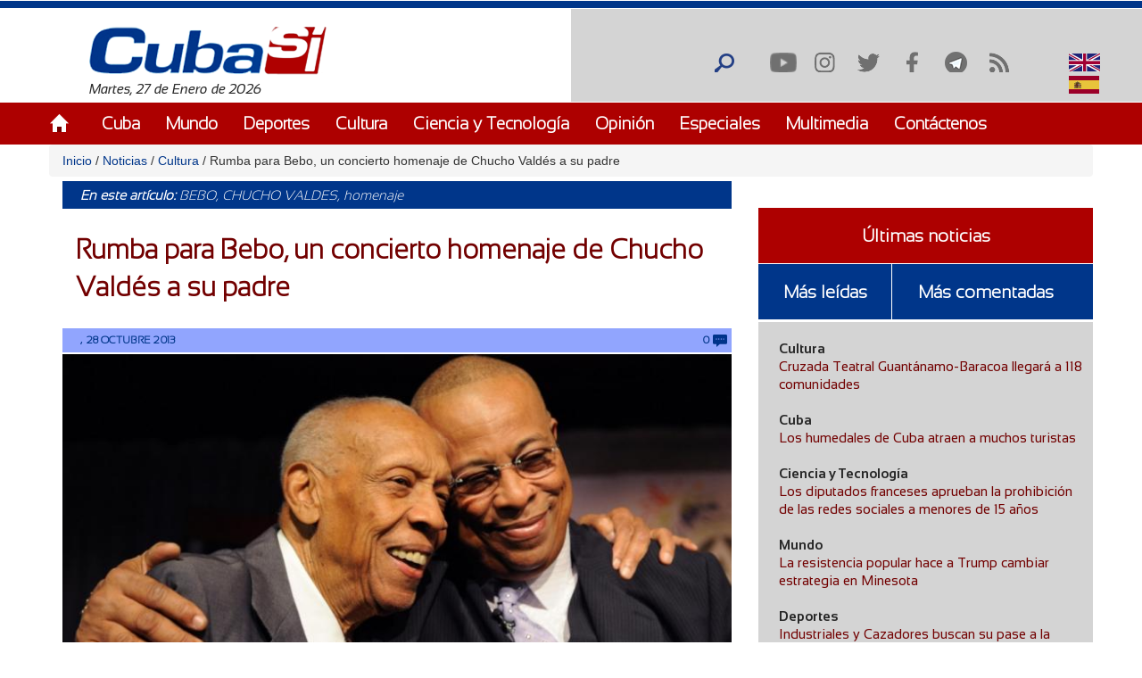

--- FILE ---
content_type: text/html; charset=utf-8
request_url: https://cubasi.cu/es/cubasi-noticias-cuba-mundo-ultima-hora/item/22484-rumba-para-bebo-un-concierto-homenaje-de-chucho-valdes-a-su-padre
body_size: 25952
content:
<!DOCTYPE html PUBLIC "-//W3C//DTD XHTML+RDFa 1.0//EN"
  "http://www.w3.org/MarkUp/DTD/xhtml-rdfa-1.dtd">
<html xmlns="http://www.w3.org/1999/xhtml" xml:lang="es" version="XHTML+RDFa 1.0" dir="ltr"
  xmlns:content="http://purl.org/rss/1.0/modules/content/"
  xmlns:dc="http://purl.org/dc/terms/"
  xmlns:foaf="http://xmlns.com/foaf/0.1/"
  xmlns:rdfs="http://www.w3.org/2000/01/rdf-schema#"
  xmlns:sioc="http://rdfs.org/sioc/ns#"
  xmlns:sioct="http://rdfs.org/sioc/types#"
  xmlns:skos="http://www.w3.org/2004/02/skos/core#"
  xmlns:xsd="http://www.w3.org/2001/XMLSchema#">

<head profile="http://www.w3.org/1999/xhtml/vocab">
  <meta http-equiv="Content-Type" content="text/html; charset=utf-8" />
<meta name="description" content="«Desde que yo era niño, mi padre me decía: el día que yo me muera, no quiero lloradera. Con esa idea hemos hecho el concierto», bautizado «Rumba para Bebo», dijo hoy Chucho Valdés en rueda de prensa." />
<meta name="generator" content="Drupal 7 (https://www.drupal.org)" />
<link rel="canonical" href="http://cubasi.cu/es/cubasi-noticias-cuba-mundo-ultima-hora/item/22484-rumba-para-bebo-un-concierto-homenaje-de-chucho-valdes-a-su-padre" />
<link rel="shortlink" href="http://cubasi.cu/es/node/42652" />
<meta property="og:site_name" content="Cuba Si" />
<meta property="og:type" content="non_profit" />
<meta property="og:title" content="Rumba para Bebo, un concierto homenaje de Chucho Valdés a su padre" />
<meta property="og:url" content="http://cubasi.cu/es/cubasi-noticias-cuba-mundo-ultima-hora/item/22484-rumba-para-bebo-un-concierto-homenaje-de-chucho-valdes-a-su-padre" />
<meta property="og:description" content="«Desde que yo era niño, mi padre me decía: el día que yo me muera, no quiero lloradera. Con esa idea hemos hecho el concierto», bautizado «Rumba para Bebo», dijo hoy Chucho Valdés en rueda de prensa." />
<meta property="og:updated_time" content="2013-10-28T19:02:13-04:00" />
<meta property="og:image" content="http://cubasi.cu/sites/default/files/imagenes/legado/es/G1/a75e2f5a944bb16803b7e25fc854a934_XL.jpg" />
<meta name="twitter:card" content="summary" />
<meta name="twitter:url" content="http://cubasi.cu/es/cubasi-noticias-cuba-mundo-ultima-hora/item/22484-rumba-para-bebo-un-concierto-homenaje-de-chucho-valdes-a-su-padre" />
<meta name="twitter:title" content="Rumba para Bebo, un concierto homenaje de Chucho Valdés a su padre" />
<meta name="twitter:description" content="«Desde que yo era niño, mi padre me decía: el día que yo me muera, no quiero lloradera. Con esa idea hemos hecho el concierto», bautizado «Rumba para Bebo», dijo hoy Chucho Valdés en rueda de prensa." />
<meta name="twitter:image" content="http://cubasi.cu/sites/default/files/imagenes/legado/es/G1/a75e2f5a944bb16803b7e25fc854a934_XL.jpg" />
<meta property="article:published_time" content="2013-10-28T19:02:13-04:00" />
<meta property="article:modified_time" content="2013-10-28T19:02:13-04:00" />
<meta itemprop="name" content="Rumba para Bebo, un concierto homenaje de Chucho Valdés a su padre" />
<meta itemprop="description" content="«Desde que yo era niño, mi padre me decía: el día que yo me muera, no quiero lloradera. Con esa idea hemos hecho el concierto», bautizado «Rumba para Bebo», dijo hoy Chucho Valdés en rueda de prensa." />
<link rel="shortcut icon" href="https://cubasi.cu/sites/default/files/faviconn_1.ico" type="image/vnd.microsoft.icon" />
<link rel="icon" href="https://cubasi.cu/sites/default/files/favicon.png" sizes="32x32" />
  <title>Rumba para Bebo, un concierto homenaje de Chucho Valdés a su padre | Cuba Si</title>
  <link type="text/css" rel="stylesheet" href="http://cubasi.cu/sites/default/files/css/css_xE-rWrJf-fncB6ztZfd2huxqgxu4WO-qwma6Xer30m4.css" media="all" />
<link type="text/css" rel="stylesheet" href="http://cubasi.cu/sites/default/files/css/css_rTpYJMpBYAp3ieVn553J-62sNLY-Xa4vZQuNaoPF-z4.css" media="all" />
<link type="text/css" rel="stylesheet" href="http://cubasi.cu/sites/default/files/css/css_cj_6xsbbxqcdrFEYT2ULG8wW54OJHhTmjc862jqcA8s.css" media="all" />
<link type="text/css" rel="stylesheet" href="http://cubasi.cu/sites/default/files/css/css_cmdajekHTjyavdcOAvFHf4FBNDNetjzLla73diGEzFs.css" media="screen" />
  <script type="text/javascript" src="http://cubasi.cu/sites/all/modules/jquery_update/replace/jquery/2.2/jquery.min.js?v=2.2.4"></script>
<script type="text/javascript" src="http://cubasi.cu/misc/jquery-extend-3.4.0.js?v=2.2.4"></script>
<script type="text/javascript" src="http://cubasi.cu/misc/jquery-html-prefilter-3.5.0-backport.js?v=2.2.4"></script>
<script type="text/javascript" src="http://cubasi.cu/misc/jquery.once.js?v=1.2"></script>
<script type="text/javascript" src="http://cubasi.cu/misc/drupal.js?t92ka7"></script>
<script type="text/javascript" src="http://cubasi.cu/sites/all/modules/jquery_update/js/jquery_browser.js?v=0.0.1"></script>
<script type="text/javascript" src="http://cubasi.cu/sites/all/modules/jquery_update/replace/ui/external/jquery.cookie.js?v=67fb34f6a866c40d0570"></script>
<script type="text/javascript" src="http://cubasi.cu/sites/all/modules/jquery_update/replace/jquery.form/4/jquery.form.min.js?v=4.2.1"></script>
<script type="text/javascript" src="http://cubasi.cu/misc/ajax.js?v=7.97"></script>
<script type="text/javascript" src="http://cubasi.cu/sites/all/modules/jquery_update/js/jquery_update.js?v=0.0.1"></script>
<script type="text/javascript" src="http://cubasi.cu/sites/all/modules/entityreference/js/entityreference.js?t92ka7"></script>
<script type="text/javascript" src="http://cubasi.cu/sites/all/modules/caption_filter/js/caption-filter.js?t92ka7"></script>
<script type="text/javascript" src="http://cubasi.cu/misc/progress.js?t92ka7"></script>
<script type="text/javascript" src="http://cubasi.cu/sites/default/files/languages/es_ZFcHoOsdbZVn8azpitTK2QHuUSQdC6Aal6pro5j1EOY.js?t92ka7"></script>
<script type="text/javascript" src="http://cubasi.cu/sites/all/modules/colorbox/js/colorbox.js?t92ka7"></script>
<script type="text/javascript" src="http://cubasi.cu/sites/all/modules/colorbox/styles/default/colorbox_style.js?t92ka7"></script>
<script type="text/javascript" src="http://cubasi.cu/sites/all/modules/colorbox/js/colorbox_load.js?t92ka7"></script>
<script type="text/javascript" src="http://cubasi.cu/sites/all/modules/colorbox/js/colorbox_inline.js?t92ka7"></script>
<script type="text/javascript" src="http://cubasi.cu/sites/all/modules/lightbox2/js/lightbox.js?t92ka7"></script>
<script type="text/javascript" src="http://cubasi.cu/sites/all/modules/custom_search/js/custom_search.js?t92ka7"></script>
<script type="text/javascript" src="http://cubasi.cu/sites/all/modules/captcha/captcha.js?t92ka7"></script>
<script type="text/javascript" src="http://cubasi.cu/sites/all/modules/morecomments/morecomments.js?t92ka7"></script>
<script type="text/javascript" src="http://cubasi.cu/sites/all/modules/views/js/base.js?t92ka7"></script>
<script type="text/javascript" src="http://cubasi.cu/sites/all/modules/views/js/ajax_view.js?t92ka7"></script>
<script type="text/javascript" src="http://cubasi.cu/sites/all/modules/matomo/matomo.js?t92ka7"></script>
<script type="text/javascript">
<!--//--><![CDATA[//><!--
var _paq = _paq || [];(function(){var u=(("https:" == document.location.protocol) ? "https://estadisticas.cubasi.cu/" : "http://estadisticas.cubasi.cu/");_paq.push(["setSiteId", "1"]);_paq.push(["setTrackerUrl", u+"matomo.php"]);_paq.push(["setDoNotTrack", 1]);_paq.push(["trackPageView"]);_paq.push(["setIgnoreClasses", ["no-tracking","colorbox"]]);_paq.push(["enableLinkTracking"]);var d=document,g=d.createElement("script"),s=d.getElementsByTagName("script")[0];g.type="text/javascript";g.defer=true;g.async=true;g.src=u+"matomo.js";s.parentNode.insertBefore(g,s);})();
//--><!]]>
</script>
<script type="text/javascript" src="http://cubasi.cu/misc/textarea.js?v=7.97"></script>
<script type="text/javascript" src="http://cubasi.cu/sites/all/modules/image_captcha_refresh/image_captcha_refresh.js?t92ka7"></script>
<script type="text/javascript" src="http://cubasi.cu/sites/all/modules/quicktabs/js/quicktabs.js?t92ka7"></script>
<script type="text/javascript" src="http://cubasi.cu/sites/all/themes/csi/js/bootstrap.min.js?t92ka7"></script>
<script type="text/javascript" src="http://cubasi.cu/sites/all/themes/csi/js/bootstrap.js?t92ka7"></script>
<script type="text/javascript" src="http://cubasi.cu/sites/all/themes/csi/js/cubasi.js?t92ka7"></script>
<script type="text/javascript" src="http://cubasi.cu/sites/all/themes/csi/js/jquery.nicescroll.min.js?t92ka7"></script>
<script type="text/javascript">
<!--//--><![CDATA[//><!--
jQuery.extend(Drupal.settings, {"basePath":"\/","pathPrefix":"es\/","setHasJsCookie":0,"ajaxPageState":{"theme":"csi","theme_token":"2qcgPWUPYcGk7nRXjyI7Nlbg55Tq23eTd4--e1oa__M","jquery_version":"2.2","jquery_version_token":"Pg-BYn7LE4OpcDvrRvtaTNPct1FmWTw1BMegRJpeDWA","js":{"sites\/all\/modules\/jquery_update\/replace\/jquery\/2.2\/jquery.min.js":1,"misc\/jquery-extend-3.4.0.js":1,"misc\/jquery-html-prefilter-3.5.0-backport.js":1,"misc\/jquery.once.js":1,"misc\/drupal.js":1,"sites\/all\/modules\/jquery_update\/js\/jquery_browser.js":1,"sites\/all\/modules\/jquery_update\/replace\/ui\/external\/jquery.cookie.js":1,"sites\/all\/modules\/jquery_update\/replace\/jquery.form\/4\/jquery.form.min.js":1,"misc\/ajax.js":1,"sites\/all\/modules\/jquery_update\/js\/jquery_update.js":1,"sites\/all\/modules\/entityreference\/js\/entityreference.js":1,"sites\/all\/modules\/caption_filter\/js\/caption-filter.js":1,"misc\/progress.js":1,"public:\/\/languages\/es_ZFcHoOsdbZVn8azpitTK2QHuUSQdC6Aal6pro5j1EOY.js":1,"sites\/all\/modules\/colorbox\/js\/colorbox.js":1,"sites\/all\/modules\/colorbox\/styles\/default\/colorbox_style.js":1,"sites\/all\/modules\/colorbox\/js\/colorbox_load.js":1,"sites\/all\/modules\/colorbox\/js\/colorbox_inline.js":1,"sites\/all\/modules\/lightbox2\/js\/lightbox.js":1,"sites\/all\/modules\/custom_search\/js\/custom_search.js":1,"sites\/all\/modules\/captcha\/captcha.js":1,"sites\/all\/modules\/morecomments\/morecomments.js":1,"sites\/all\/modules\/views\/js\/base.js":1,"sites\/all\/modules\/views\/js\/ajax_view.js":1,"sites\/all\/modules\/matomo\/matomo.js":1,"0":1,"misc\/textarea.js":1,"sites\/all\/modules\/image_captcha_refresh\/image_captcha_refresh.js":1,"sites\/all\/modules\/quicktabs\/js\/quicktabs.js":1,"sites\/all\/themes\/csi\/js\/bootstrap.min.js":1,"sites\/all\/themes\/csi\/js\/bootstrap.js":1,"sites\/all\/themes\/csi\/js\/cubasi.js":1,"sites\/all\/themes\/csi\/js\/jquery.nicescroll.min.js":1},"css":{"modules\/system\/system.base.css":1,"modules\/system\/system.menus.css":1,"modules\/system\/system.messages.css":1,"modules\/system\/system.theme.css":1,"sites\/all\/modules\/simplenews\/simplenews.css":1,"modules\/aggregator\/aggregator.css":1,"modules\/comment\/comment.css":1,"modules\/field\/theme\/field.css":1,"modules\/node\/node.css":1,"modules\/poll\/poll.css":1,"modules\/search\/search.css":1,"modules\/user\/user.css":1,"sites\/all\/modules\/youtube\/css\/youtube.css":1,"sites\/all\/modules\/views\/css\/views.css":1,"sites\/all\/modules\/caption_filter\/caption-filter.css":1,"sites\/all\/modules\/ckeditor\/css\/ckeditor.css":1,"sites\/all\/modules\/colorbox\/styles\/default\/colorbox_style.css":1,"sites\/all\/modules\/ctools\/css\/ctools.css":1,"sites\/all\/modules\/lightbox2\/css\/lightbox.css":1,"sites\/all\/modules\/panels\/css\/panels.css":1,"sites\/all\/modules\/validaciones_contenidos\/configuraciones_admin.css":1,"sites\/all\/modules\/morecomments\/morecomments.css":1,"sites\/all\/modules\/print\/print_ui\/css\/print_ui.theme.css":1,"sites\/all\/modules\/custom_search\/custom_search.css":1,"modules\/locale\/locale.css":1,"sites\/all\/modules\/date\/date_api\/date.css":1,"sites\/all\/modules\/quicktabs\/css\/quicktabs.css":1,"sites\/all\/themes\/csi\/css\/cubasi.css":1,"sites\/all\/themes\/csi\/css\/bootstrap.css":1,"sites\/all\/themes\/csi\/css\/bootstrap.css.map":1,"sites\/all\/themes\/csi\/css\/bootstrap.min.css":1,"sites\/all\/themes\/csi\/css\/bootstrap.min.css.map":1,"sites\/all\/themes\/csi\/css\/bootstrap-theme.css":1,"sites\/all\/themes\/csi\/css\/bootstrap-theme.css.map":1,"sites\/all\/themes\/csi\/css\/bootstrap-theme.min.css":1,"sites\/all\/themes\/csi\/css\/bootstrap-theme.min.css.map":1,"sites\/all\/themes\/csi\/css\/orlando.css":1,"sites\/all\/themes\/csi\/css\/abel.css":1}},"colorbox":{"opacity":"0.85","current":"{current} of {total}","previous":"\u00ab Prev","next":"Next \u00bb","close":"Cerrar","maxWidth":"98%","maxHeight":"98%","fixed":true,"mobiledetect":true,"mobiledevicewidth":"480px","file_public_path":"\/sites\/default\/files","specificPagesDefaultValue":"admin*\nimagebrowser*\nimg_assist*\nimce*\nnode\/add\/*\nnode\/*\/edit\nprint\/*\nprintpdf\/*\nsystem\/ajax\nsystem\/ajax\/*"},"lightbox2":{"rtl":"0","file_path":"\/(\\w\\w\/)public:\/","default_image":"\/sites\/all\/modules\/lightbox2\/images\/brokenimage.jpg","border_size":10,"font_color":"000","box_color":"fff","top_position":"","overlay_opacity":"0.8","overlay_color":"000","disable_close_click":true,"resize_sequence":0,"resize_speed":400,"fade_in_speed":400,"slide_down_speed":600,"use_alt_layout":false,"disable_resize":false,"disable_zoom":false,"force_show_nav":false,"show_caption":true,"loop_items":false,"node_link_text":"View Image Details","node_link_target":false,"image_count":"Image !current of !total","video_count":"Video !current of !total","page_count":"Page !current of !total","lite_press_x_close":"press \u003Ca href=\u0022#\u0022 onclick=\u0022hideLightbox(); return FALSE;\u0022\u003E\u003Ckbd\u003Ex\u003C\/kbd\u003E\u003C\/a\u003E to close","download_link_text":"","enable_login":false,"enable_contact":false,"keys_close":"c x 27","keys_previous":"p 37","keys_next":"n 39","keys_zoom":"z","keys_play_pause":"32","display_image_size":"original","image_node_sizes":"()","trigger_lightbox_classes":"","trigger_lightbox_group_classes":"","trigger_slideshow_classes":"","trigger_lightframe_classes":"","trigger_lightframe_group_classes":"","custom_class_handler":0,"custom_trigger_classes":"","disable_for_gallery_lists":true,"disable_for_acidfree_gallery_lists":true,"enable_acidfree_videos":true,"slideshow_interval":5000,"slideshow_automatic_start":true,"slideshow_automatic_exit":true,"show_play_pause":true,"pause_on_next_click":false,"pause_on_previous_click":true,"loop_slides":false,"iframe_width":600,"iframe_height":400,"iframe_border":1,"enable_video":false,"useragent":"Mozilla\/5.0 (Macintosh; Intel Mac OS X 10_15_7) AppleWebKit\/537.36 (KHTML, like Gecko) Chrome\/131.0.0.0 Safari\/537.36; ClaudeBot\/1.0; +claudebot@anthropic.com)"},"custom_search":{"form_target":"_self","solr":0},"morecomments_pager":"\u003Cdiv class=\u0027mas-coment\u0027\u003E\u003Ca href = \u0027javascript:;\u0027 class=\u0027col-md-12 col-sm-12 col-xs-12 morecomments-button node-42652 page-1\u0027\u003Enull\u003C\/a\u003E\u003C\/div\u003E","views":{"ajax_path":"\/es\/views\/ajax","ajaxViews":{"views_dom_id:870c76d3d8cbadcc16cedd2d872d3d6b":{"view_name":"galeria_fotos","view_display_id":"block_1","view_args":"","view_path":"node\/42652","view_base_path":"galeria-de-fotos","view_dom_id":"870c76d3d8cbadcc16cedd2d872d3d6b","pager_element":0}}},"urlIsAjaxTrusted":{"\/es\/views\/ajax":true,"\/es\/cubasi-noticias-cuba-mundo-ultima-hora\/item\/22484-rumba-para-bebo-un-concierto-homenaje-de-chucho-valdes-a-su-padre":true,"\/es\/comment\/reply\/42652":true,"\/es\/quicktabs\/ajax\/masleidas_comentadas_noticias\/0\/block\/views_delta_leidas-block_2\/1":true,"\/es\/quicktabs\/ajax\/masleidas_comentadas_noticias\/1\/block\/views_delta_leidas-block_1\/1":true,"\/es\/quicktabs\/ajax\/masleidas_comentadas_noticias\/2\/block\/views_delta_leidas-block\/1":true},"matomo":{"trackMailto":1,"trackColorbox":1},"ajax":{"quicktabs-tab-masleidas_comentadas_noticias-0":{"progress":{"message":"","type":"throbber"},"event":"click","url":"\/es\/quicktabs\/ajax\/masleidas_comentadas_noticias\/0\/block\/views_delta_leidas-block_2\/1"},"quicktabs-tab-masleidas_comentadas_noticias-1":{"progress":{"message":"","type":"throbber"},"event":"click","url":"\/es\/quicktabs\/ajax\/masleidas_comentadas_noticias\/1\/block\/views_delta_leidas-block_1\/1"},"quicktabs-tab-masleidas_comentadas_noticias-2":{"progress":{"message":"","type":"throbber"},"event":"click","url":"\/es\/quicktabs\/ajax\/masleidas_comentadas_noticias\/2\/block\/views_delta_leidas-block\/1"}},"quicktabs":{"qt_masleidas_comentadas_noticias":{"name":"masleidas_comentadas_noticias","tabs":[{"bid":"views_delta_leidas-block_2","hide_title":1},{"bid":"views_delta_leidas-block_1","hide_title":1},{"bid":"views_delta_leidas-block","hide_title":1}],"ajaxPageState":{"jquery_version":"2.2","jquery_version_token":"Pg-BYn7LE4OpcDvrRvtaTNPct1FmWTw1BMegRJpeDWA"}}}});
//--><!]]>
</script>
  <script async defer src="//telus.redcuba.cu/tracker/telus.min.js" type="text/javascript" id="telus-tracker" data-id="743"></script>
  <meta name="viewport" content="width=device-width, initial-scale=1">
</head>
<body class="html not-front not-logged-in one-sidebar sidebar-first page-node page-node- page-node-42652 node-type-noticia i18n-es" >
  <div id="skip-link">
    <a href="#main-content" class="element-invisible element-focusable">Pasar al contenido principal</a>
  </div>
    
<div id="page-wrapper">
    <div id="page">
        <header>
            <div class="paralg hidden-md hidden-sm hidden-xs">
                <div id="header">
                    <div class="section clearfix">
                        <div class="cinta"></div>
                                            </div>
                </div>
                <div class="logo-fecha col-md-6">
                                            <a href="/es" title="Inicio" rel="home" id="logo">
                            <img src="http://cubasi.cu/sites/default/files/logo_1.png" alt="Inicio"/>
                        </a>
                                          <div class="region region-logo">
    <div id="block-block-2" class="block block-block">

    
  <div class="content">
    Martes, 27 de Enero de 2026  </div>
</div>
  </div>
                </div>
                <div class="buscar col-md-offset-6">
                      <div class="region region-redes">
    <div id="block-custom-search-blocks-1" class="block block-custom-search-blocks">

    
  <div class="content">
    <form class="search-form" role="search" action="/es/cubasi-noticias-cuba-mundo-ultima-hora/item/22484-rumba-para-bebo-un-concierto-homenaje-de-chucho-valdes-a-su-padre" method="post" id="custom-search-blocks-form-1" accept-charset="UTF-8"><div><div class="form-item form-type-textfield form-item-custom-search-blocks-form-1">
  <input title="Escriba lo que desee buscar." class="custom-search-box form-text" placeholder="" type="text" id="edit-custom-search-blocks-form-1--2" name="custom_search_blocks_form_1" value="" size="15" maxlength="128" />
</div>
<input type="hidden" name="delta" value="1" />
<input type="hidden" name="form_build_id" value="form-NiH1UCTBxn3yoVtRYm_t-R56Qldn9T-9D1Hc4b7pVyY" />
<input type="hidden" name="form_id" value="custom_search_blocks_form_1" />
<div class="form-actions form-wrapper" id="edit-actions--2"><input alt="Buscar" class="custom-search-button form-submit" type="image" id="edit-submit--2" name="op" src="http://cubasi.cu/sites/default/files/custom_search/buscar_0.png" /></div></div></form>  </div>
</div>
<div id="block-menu-menu-redes-sociales" class="block block-menu">

    <h2>Redes sociales</h2>
  
  <div class="content">
    <ul class="menu"><li class="first leaf"><a href="https://www.youtube.com/c/PortalCubasi" title="Enlace a youtube " target="_blank">Youtube</a></li>
<li class="leaf"><a href="https://www.instagram.com/portal.cubasi/" title="Enlace a Instagram" target="_blank">Instagram</a></li>
<li class="leaf"><a href="http://twitter.com/#!/PortalCubasi" title="Enlace a twitter" target="_blank">Twitter</a></li>
<li class="leaf"><a href="https://www.facebook.com/Cubasi.cu" title="Enlace a facebook" target="_blank">Facebook</a></li>
<li class="leaf"><a href="https://t.me/portalcubasi" target="_blank">Telegram</a></li>
<li class="last leaf"><a href="/es/rss.xml" title="Enlace a rss" target="_blank">RSS</a></li>
</ul>  </div>
</div>
<div id="block-locale-language" class="block block-locale">

    
  <div class="content">
    <ul class="language-switcher-locale-url"><li class="en first"><span class="language-link locale-untranslated" xml:lang="en"><img class="language-icon" typeof="foaf:Image" src="http://cubasi.cu/sites/all/modules/languageicons/flags/en.png" width="16" height="12" alt="English" title="English" /> English</span></li>
<li class="es last active"><a href="/es/cubasi-noticias-cuba-mundo-ultima-hora/item/22484-rumba-para-bebo-un-concierto-homenaje-de-chucho-valdes-a-su-padre" class="language-link active" xml:lang="es"><img class="language-icon" typeof="foaf:Image" src="http://cubasi.cu/sites/all/modules/languageicons/flags/es.png" width="16" height="12" alt="Español" title="Español" /> Español</a></li>
</ul>  </div>
</div>
  </div>
                </div>
                                    <div id="navigation">
                        <div class="menu-principal section container">
                            <h2>Menú principal</h2><ul id="main-menu" class="links inline clearfix"><li class="menu-537 first"><a href="/es/inicio-panel">Inicio</a></li>
<li class="menu-539"><a href="/es/noticias/cuba">Cuba</a></li>
<li class="menu-540"><a href="/es/noticias/mundo">Mundo</a></li>
<li class="menu-541"><a href="/es/noticias/deportes" title="">Deportes</a></li>
<li class="menu-542"><a href="/es/noticias/cultura" title="">Cultura</a></li>
<li class="menu-543"><a href="/es/noticias/ciencia-y-tecnologia" title="">Ciencia y Tecnología</a></li>
<li class="menu-544"><a href="/es/noticias/opiniones">Opinión</a></li>
<li class="menu-545"><a href="/es/noticias/especiales" title="">Especiales</a></li>
<li class="menu-546"><a href="/es/galeria">Multimedia</a></li>
<li class="menu-600 last"><a href="/es/contact" title="">Contáctenos</a></li>
</ul>                        </div>
                    </div> <!-- /.section, /#navigation -->
                            </div>
            <div class="paramaschicolg hidden-lg">
                <div id="header">
                    <div class="section clearfix">
                        <div class="cinta"></div>
                                            </div>
                </div>
                <div class="logo-fecha col-sm-6 col-xs-6">
                                            <a href="/es" title="Inicio" rel="home" id="logo">
                            <img src="http://cubasi.cu/sites/default/files/logo_1.png" alt="Inicio"/>
                        </a>
                                          <div class="region region-logo">
      <div class="region region-logo">
    <div id="block-block-2" class="block block-block">

    
  <div class="content">
    Martes, 27 de Enero de 2026  </div>
</div>
  </div>
  </div>
                </div>
                <div class="buscar col-sm-6 col-xs-6">
                      <div class="region region-redes">
      <div class="region region-redes">
    <div id="block-custom-search-blocks-1" class="block block-custom-search-blocks">

    
  <div class="content">
    <form class="search-form" role="search" action="/es/cubasi-noticias-cuba-mundo-ultima-hora/item/22484-rumba-para-bebo-un-concierto-homenaje-de-chucho-valdes-a-su-padre" method="post" id="custom-search-blocks-form-1" accept-charset="UTF-8"><div><div class="form-item form-type-textfield form-item-custom-search-blocks-form-1">
  <input title="Escriba lo que desee buscar." class="custom-search-box form-text" placeholder="" type="text" id="edit-custom-search-blocks-form-1--2" name="custom_search_blocks_form_1" value="" size="15" maxlength="128" />
</div>
<input type="hidden" name="delta" value="1" />
<input type="hidden" name="form_build_id" value="form-NiH1UCTBxn3yoVtRYm_t-R56Qldn9T-9D1Hc4b7pVyY" />
<input type="hidden" name="form_id" value="custom_search_blocks_form_1" />
<div class="form-actions form-wrapper" id="edit-actions--2"><input alt="Buscar" class="custom-search-button form-submit" type="image" id="edit-submit--2" name="op" src="http://cubasi.cu/sites/default/files/custom_search/buscar_0.png" /></div></div></form>  </div>
</div>
<div id="block-menu-menu-redes-sociales" class="block block-menu">

    <h2>Redes sociales</h2>
  
  <div class="content">
    <ul class="menu"><li class="first leaf"><a href="https://www.youtube.com/c/PortalCubasi" title="Enlace a youtube " target="_blank">Youtube</a></li>
<li class="leaf"><a href="https://www.instagram.com/portal.cubasi/" title="Enlace a Instagram" target="_blank">Instagram</a></li>
<li class="leaf"><a href="http://twitter.com/#!/PortalCubasi" title="Enlace a twitter" target="_blank">Twitter</a></li>
<li class="leaf"><a href="https://www.facebook.com/Cubasi.cu" title="Enlace a facebook" target="_blank">Facebook</a></li>
<li class="leaf"><a href="https://t.me/portalcubasi" target="_blank">Telegram</a></li>
<li class="last leaf"><a href="/es/rss.xml" title="Enlace a rss" target="_blank">RSS</a></li>
</ul>  </div>
</div>
<div id="block-locale-language" class="block block-locale">

    
  <div class="content">
    <ul class="language-switcher-locale-url"><li class="en first"><span class="language-link locale-untranslated" xml:lang="en"><img class="language-icon" typeof="foaf:Image" src="http://cubasi.cu/sites/all/modules/languageicons/flags/en.png" width="16" height="12" alt="English" title="English" /> English</span></li>
<li class="es last active"><a href="/es/cubasi-noticias-cuba-mundo-ultima-hora/item/22484-rumba-para-bebo-un-concierto-homenaje-de-chucho-valdes-a-su-padre" class="language-link active" xml:lang="es"><img class="language-icon" typeof="foaf:Image" src="http://cubasi.cu/sites/all/modules/languageicons/flags/es.png" width="16" height="12" alt="Español" title="Español" /> Español</a></li>
</ul>  </div>
</div>
  </div>
  </div>
                </div>
                <div class="menu-respon col-md-12 col-sm-12 col-xs-12">
                    <div class="container">
                        <div class="row">
                            <div class="col-md-2 col-sm-2 col-xs-2">
                                <a href="/es" title="Inicio" rel="home"
                                   id="logo">
                                    <img src="/sites/all/themes/csi/images/home.png"
                                         alt="Inicio"/>
                                </a>
                            </div>
                            <div class="redes-responsi col-md-8 col-sm-8 col-xs-8">
                                <a class='search-icon-mobile' href='/search'
                                   title='Buscar'></a>
                                  <div class="region region-redes">
      <div class="region region-redes">
      <div class="region region-redes">
    <div id="block-custom-search-blocks-1" class="block block-custom-search-blocks">

    
  <div class="content">
    <form class="search-form" role="search" action="/es/cubasi-noticias-cuba-mundo-ultima-hora/item/22484-rumba-para-bebo-un-concierto-homenaje-de-chucho-valdes-a-su-padre" method="post" id="custom-search-blocks-form-1" accept-charset="UTF-8"><div><div class="form-item form-type-textfield form-item-custom-search-blocks-form-1">
  <input title="Escriba lo que desee buscar." class="custom-search-box form-text" placeholder="" type="text" id="edit-custom-search-blocks-form-1--2" name="custom_search_blocks_form_1" value="" size="15" maxlength="128" />
</div>
<input type="hidden" name="delta" value="1" />
<input type="hidden" name="form_build_id" value="form-NiH1UCTBxn3yoVtRYm_t-R56Qldn9T-9D1Hc4b7pVyY" />
<input type="hidden" name="form_id" value="custom_search_blocks_form_1" />
<div class="form-actions form-wrapper" id="edit-actions--2"><input alt="Buscar" class="custom-search-button form-submit" type="image" id="edit-submit--2" name="op" src="http://cubasi.cu/sites/default/files/custom_search/buscar_0.png" /></div></div></form>  </div>
</div>
<div id="block-menu-menu-redes-sociales" class="block block-menu">

    <h2>Redes sociales</h2>
  
  <div class="content">
    <ul class="menu"><li class="first leaf"><a href="https://www.youtube.com/c/PortalCubasi" title="Enlace a youtube " target="_blank">Youtube</a></li>
<li class="leaf"><a href="https://www.instagram.com/portal.cubasi/" title="Enlace a Instagram" target="_blank">Instagram</a></li>
<li class="leaf"><a href="http://twitter.com/#!/PortalCubasi" title="Enlace a twitter" target="_blank">Twitter</a></li>
<li class="leaf"><a href="https://www.facebook.com/Cubasi.cu" title="Enlace a facebook" target="_blank">Facebook</a></li>
<li class="leaf"><a href="https://t.me/portalcubasi" target="_blank">Telegram</a></li>
<li class="last leaf"><a href="/es/rss.xml" title="Enlace a rss" target="_blank">RSS</a></li>
</ul>  </div>
</div>
<div id="block-locale-language" class="block block-locale">

    
  <div class="content">
    <ul class="language-switcher-locale-url"><li class="en first"><span class="language-link locale-untranslated" xml:lang="en"><img class="language-icon" typeof="foaf:Image" src="http://cubasi.cu/sites/all/modules/languageicons/flags/en.png" width="16" height="12" alt="English" title="English" /> English</span></li>
<li class="es last active"><a href="/es/cubasi-noticias-cuba-mundo-ultima-hora/item/22484-rumba-para-bebo-un-concierto-homenaje-de-chucho-valdes-a-su-padre" class="language-link active" xml:lang="es"><img class="language-icon" typeof="foaf:Image" src="http://cubasi.cu/sites/all/modules/languageicons/flags/es.png" width="16" height="12" alt="Español" title="Español" /> Español</a></li>
</ul>  </div>
</div>
  </div>
  </div>
  </div>
                            </div>
                            <div class="col-md-2 col-sm-2 col-xs-2 text-right">
                                <a class="dt-mobile-menu-icon floating-btn " href="#">
                                    <div class="line"></div>
                                    <div class="line"></div>
                                    <div class="line"></div>
                                </a>
                            </div>
                        </div>
                    </div>
                </div>
            </div>
        </header>
        <!-- /.section, /#header -->

        <div class="menu-mobile" style="overflow: hidden;" tabindex="0">
            <div class="menu-principal section">
                <h2>Menú principal</h2><ul id="main-menu" class="links clearfix"><li class="menu-537 first"><a href="/es/inicio-panel">Inicio</a></li>
<li class="menu-539"><a href="/es/noticias/cuba">Cuba</a></li>
<li class="menu-540"><a href="/es/noticias/mundo">Mundo</a></li>
<li class="menu-541"><a href="/es/noticias/deportes" title="">Deportes</a></li>
<li class="menu-542"><a href="/es/noticias/cultura" title="">Cultura</a></li>
<li class="menu-543"><a href="/es/noticias/ciencia-y-tecnologia" title="">Ciencia y Tecnología</a></li>
<li class="menu-544"><a href="/es/noticias/opiniones">Opinión</a></li>
<li class="menu-545"><a href="/es/noticias/especiales" title="">Especiales</a></li>
<li class="menu-546"><a href="/es/galeria">Multimedia</a></li>
<li class="menu-600 last"><a href="/es/contact" title="">Contáctenos</a></li>
</ul>            </div>
        </div>

        <div class="container">
            <div class="row">
                                    <div id="breadcrumb" class="hidden-sm hidden-xs breadcrumb"><a href="/es">Inicio</a> <span class="navigation-pipe"> / </span> <a href="/es/noticias">Noticias</a> <span class="navigation-pipe"> / </span> <a href="/es/categorias/cultura">Cultura</a> <span class="navigation-pipe"> / </span> Rumba para Bebo, un concierto homenaje de Chucho Valdés a su padre</div>
                
                
                                <div id="main-wrapper">
                    <div id="main" class="clearfix">
                        <div id="content" class="column">
                            <div class="section">
                                                                                                                                <a id="main-content"></a>

                                <div class="todo-contenido col-md-8 col-sm-12 col-xs-12">
                                                                        <h1 class="title"
                                                             id="page-title">Rumba para Bebo, un concierto homenaje de Chucho Valdés a su padre</h1>                                                                                                                <div class="tabs"></div>                                                                        
                                    <div class="contenido">  <div class="region region-content">
    <div id="block-system-main" class="block block-system">

    <h2>especiales</h2>
  
  <div class="content">
        <div id="node-42652" class="node node-noticia clearfix" about="/es/cubasi-noticias-cuba-mundo-ultima-hora/item/22484-rumba-para-bebo-un-concierto-homenaje-de-chucho-valdes-a-su-padre" typeof="sioc:Item foaf:Document">
                <section class="noticia">
                            <div class="etiq-redes-noticia col-md-12 col-sm-12 col-xs-12">
                    <div class="etiq-noticia col-md-10 col-sm-10 col-xs-10 hidden-xs"><!--
THIS FILE IS NOT USED AND IS HERE AS A STARTING POINT FOR CUSTOMIZATION ONLY.
See http://api.drupal.org/api/function/theme_field/7 for details.
After copying this file to your theme's folder and customizing it, remove this
HTML comment.
-->
<div class="field field-name-field-tags field-type-taxonomy-term-reference field-label-inline clearfix">
    <div class="field-label">En este artículo:&nbsp;</div>
    <div class="field-items">
          <div class="field-item even"><a href="/es/taxonomy/term/15479" typeof="skos:Concept" property="rdfs:label skos:prefLabel" datatype="">BEBO</a></div>
          <div class="field-item odd"><a href="/es/taxonomy/term/3053" typeof="skos:Concept" property="rdfs:label skos:prefLabel" datatype="">CHUCHO VALDES</a></div>
          <div class="field-item even"><a href="/es/taxonomy/term/29790" typeof="skos:Concept" property="rdfs:label skos:prefLabel" datatype="">homenaje</a></div>
      </div>
</div>
</div>
                    <div class="etiq-noticia col-md-10 col-sm-10 col-xs-10 hidden-sm hidden-lg hidden-md"><div class="field field-name-field-categoria field-type-taxonomy-term-reference field-label-hidden"><div class="field-items"><div class="field-item even"><a href="/es/categorias/cultura" typeof="skos:Concept" property="rdfs:label skos:prefLabel">Cultura</a></div></div></div></div>
                    <div class="redes-noticia col-md-2 col-sm-2 col-xs-2"></div>
                </div>
                        <div class="titulo-noticia col-lg-12 col-md-12 col-sm-12 col-xs-12">Rumba para Bebo, un concierto homenaje de Chucho Valdés a su padre</div>

            <div class="autor-fecha-cant-coment-noticia col-md-12 col-sm-12 col-xs-12">
                <div class="autor-fecha col-md-6 col-sm-6 col-xs-10"><div class="field field-name-field-fecha-publicacion field-type-date field-label-inline clearfix"><div class="field-label">Fecha de publicación:&nbsp;</div><div class="field-items"><div class="field-item even"><span  property="dc:date" datatype="xsd:dateTime" content="2013-10-28T14:02:13-04:00" class="date-display-single">28 Octubre 2013</span></div></div></div></div>
                <div class="cant-coment col-md-6 col-sm-6 col-xs-2">0</div>
<div class="cantidad-vistas"> </div>

            </div>


            <div class="image-noticia col-md-12 col-sm-12 col-xs-12">
                <div class="field field-name-field-image field-type-image field-label-above"><div class="field-label">Imagen principal:&nbsp;</div><div class="field-items"><div class="field-item even"><img typeof="foaf:Image" src="http://cubasi.cu/sites/default/files/styles/slider/public/imagenes/legado/es/G1/a75e2f5a944bb16803b7e25fc854a934_XL.jpg?itok=08FHRmlp" width="766" height="421" /></div></div></div>            </div>
            <div class="body-noticia col-md-12 col-sm-12 col-xs-12">
                <div class="field field-name-body field-type-text-with-summary field-label-hidden"><div class="field-items"><div class="field-item even" property="content:encoded"><p><span>La vida del pianista cubano Bebo Valdés, fallecido este año, será celebrada mañana con rumba, ron y chocolate, en un concierto en Barcelona a cargo de su hijo, el también pianista Chucho Valdés.   </span></p>
<p><span> </span></p>
<p><span> Chucho Valdés, quien dijo que Cuba le debía un tributo a su padre, anunció que no participará en el Festival Internacional Jazz Plaza que le rendirá homenaje en diciembre próximo en Cuba.</span></p>
<p><span> </span></p>
<p><span> <span><span><span style="font-size: 11pt; line-height: 115%; font-family: 'Calibri','sans-serif';">«</span></span></span>Yo no voy a estar en Cuba porque tengo unos trabajos, pero sí van a hacerle un tributo. Por lo menos es algo<span style="font-size: 11pt; line-height: 115%; font-family: 'Calibri','sans-serif';">»</span>, dijo Chucho Valdés.</span></p>
<p><span> </span></p>
<p><span> El concierto de mañana, que se enmarca en el 45 Voll-Damm Festival Internacional de Jazz de Barcelona, tendrá <span><span><span style="font-size: 11pt; line-height: 115%; font-family: 'Calibri','sans-serif';">«</span></span></span>toda la música que a Bebo le gustaba. Habrá una mezcla de géneros, con música clásica y rumba<span><span style="font-size: 11pt; line-height: 115%; font-family: 'Calibri','sans-serif';">»</span></span>, contó el director artístico del festival, Joan Anton Cararach.</span></p>
<p><span> </span></p>
<p><span> Incluirá el tema <em>Rumba para Bebo</em> que su hijo Chucho compuso hace un mes <span><span><span><span style="font-size: 11pt; line-height: 115%; font-family: 'Calibri','sans-serif';">«</span></span></span></span>después de haberla soñado por la noche. Me desperté con la melodía<span><span style="font-size: 11pt; line-height: 115%; font-family: 'Calibri','sans-serif';">»</span></span>, dijo.</span></p>
<p></p>
<p><span>Participarán en el concierto junto a la banda Afro-Cuban Messengers, el trompetista Jerry González, el contrabajo Javier Colina, y Mayra Valdés, hija de Bebo, entre otros.</span></p>
<p> </p>
<p><span> </span></p>
<p> </p>
<p><img style="display: none;" src="http://whos.amung.us/swidget/adcomdrag.png" alt="alt" /></p>
<p><img style="display: none;" src="http://whos.amung.us/swidget/adcomdrag.png" alt="alt" /></p>
</div></div></div>            </div>
            <div class="imagenes-galeria col-md-12 col-sm-12 col-xs-12">
                            </div> 
            <!--compartir en redes sociales-->
            <div class="compartir-contenido-nodo col-md-12 col-sm-12 col-xs-12">
                <div class="links col-md-6 col-sm-6 col-xs-6">
                    <ul class="links inline"><li class="statistics_counter first"><span>321 lecturas</span></li>
<li class="print_html"><a href="/es/print/42652" title="Display a printer-friendly version of this page." class="print-page" rel="nofollow"><img class="print-icon" typeof="foaf:Image" src="http://cubasi.cu/sites/all/modules/print/icons/print_icon.png" width="16px" height="16px" alt="Versión para impresión" title="Versión para impresión" /></a></li>
<li class="print_mail"><a href="/es/printmail/42652" title="Send this page by email." class="print-mail" rel="nofollow"><img class="print-icon" typeof="foaf:Image" src="http://cubasi.cu/sites/all/modules/print/print_mail/icons/mail_icon.png" width="16px" height="16px" alt="Enviar por correo" title="Enviar por correo" /></a></li>
<li class="print_pdf last"><a href="/es/printpdf/42652" title="Display a PDF version of this page." class="print-pdf" rel="nofollow"><img class="print-icon" typeof="foaf:Image" src="http://cubasi.cu/sites/all/modules/print/print_pdf/icons/pdf_icon.png" width="16px" height="16px" alt="Versión PDF" title="Versión PDF" /></a></li>
</ul>                </div>
                                <div class="bloque-de-vinculos-al-pie-del-nodo col-md-6 col-sm-6 col-xs-6">
                    <div class="sub-links-rigth">
                        <a target="_blank" class="faceblu" title="Facebook"
                           href="http://facebook.com/sharer.php?u=http://cubasi.cu/es/cubasi-noticias-cuba-mundo-ultima-hora/item/22484-rumba-para-bebo-un-concierto-homenaje-de-chucho-valdes-a-su-padre&t=Rumba para Bebo, un concierto homenaje de Chucho Valdés a su padre">Facebook
                        </a>
                        <a target="_blank" class="tblue" title="Twitter"
                           href="http://twitter.com/intent/tweet?url=http://cubasi.cu/es/cubasi-noticias-cuba-mundo-ultima-hora/item/22484-rumba-para-bebo-un-concierto-homenaje-de-chucho-valdes-a-su-padre&text=Rumba para Bebo, un concierto homenaje de Chucho Valdés a su padre">Twitter
                        </a>
                        <a target="_blank" class="gblue" title="Google+"
                           href="https://plus.google.com/share?url=http://cubasi.cu/es/cubasi-noticias-cuba-mundo-ultima-hora/item/22484-rumba-para-bebo-un-concierto-homenaje-de-chucho-valdes-a-su-padre">
                            Google
                        </a>

                    </div>
                </div>
            </div>
        </section>


        <div class="noticias_relacionadas col-md-12 col-sm-12 col-xs-12 hidden-xs">
                            <div class="noticias_relacionadas_titulo col-md-12 col-sm-12 col-xs-12">
                    Noticias relacionadas                </div>
                <div class="view view-noticias-relacionadas view-id-noticias_relacionadas view-display-id-block view-dom-id-95606a7428d0ff5f20f9c3d62b01f1d2">
        
  
  
      <div class="view-content">
        <div class="views-row views-row-1 views-row-odd views-row-first">
      
  <div class="views-field views-field-title">        <span class="field-content"><a href="/es/noticia/cruzada-teatral-guantanamo-baracoa-llegara-118-comunidades"> Cruzada Teatral Guantánamo-Baracoa llegará a 118 comunidades</a></span>  </div>  </div>
  <div class="views-row views-row-2 views-row-even">
      
  <div class="views-field views-field-title">        <span class="field-content"><a href="/es/noticia/cineteca-nacional-de-mexico-exhibira-ciclo-de-filmes-cubanos">Cineteca Nacional de México exhibirá ciclo de filmes cubanos</a></span>  </div>  </div>
  <div class="views-row views-row-3 views-row-odd">
      
  <div class="views-field views-field-title">        <span class="field-content"><a href="/es/noticia/jazzifican-el-mejunje-de-santa-clara-con-concierto-magistral">Jazzifican El Mejunje de Santa Clara con concierto magistral</a></span>  </div>  </div>
  <div class="views-row views-row-4 views-row-even">
      
  <div class="views-field views-field-title">        <span class="field-content"><a href="/es/noticia/entregan-premio-honorifico-palma-real-estudios-siboney-de-cuba">Entregan Premio Honorífico Palma Real a Estudios Siboney de Cuba</a></span>  </div>  </div>
  <div class="views-row views-row-5 views-row-odd views-row-last">
      
  <div class="views-field views-field-title">        <span class="field-content"><a href="/es/noticia/jazz-mexicano-en-la-habana-entre-el-legado-y-la-experimentacion">Jazz mexicano en La Habana, entre el legado y la experimentación</a></span>  </div>  </div>
    </div>
  
  
  
  
  
  
</div>        </div>
        

        <div class="comments col-md-12 col-sm-12 col-xs-12">
            <div id="comments" class="comment-wrapper">
  
  
      <h2 class="title comment-form">Añadir nuevo comentario</h2>
    <form class="comment-form" action="/es/comment/reply/42652" method="post" id="comment-form" accept-charset="UTF-8"><div><div class="form-item form-type-textfield form-item-name">
  <label for="edit-name">Su nombre </label>
 <input type="text" id="edit-name" name="name" value="" size="30" maxlength="60" class="form-text" />
</div>
<input type="hidden" name="form_build_id" value="form-E4lfINfoJNfAkdUk6aChuVVdsNPisiPxcaritlKiwqk" />
<input type="hidden" name="form_id" value="comment_node_noticia_form" />
<div class="form-item form-type-textfield form-item-subject">
  <label for="edit-subject">Asunto </label>
 <input type="text" id="edit-subject" name="subject" value="" size="60" maxlength="64" class="form-text" />
</div>
<div class="field-type-text field-name-field-correo-electronico field-widget-text-textfield form-wrapper" id="edit-field-correo-electronico"><div id="field-correo-electronico-add-more-wrapper"><div class="form-item form-type-textfield form-item-field-correo-electronico-und-0-value">
  <label for="edit-field-correo-electronico-und-0-value">Correo electrónico </label>
 <input class="text-full form-text" type="text" id="edit-field-correo-electronico-und-0-value" name="field_correo_electronico[und][0][value]" value="" size="60" maxlength="255" />
</div>
</div></div><div class="field-type-text-long field-name-comment-body field-widget-text-textarea form-wrapper" id="edit-comment-body"><div id="comment-body-add-more-wrapper"><div class="form-item form-type-textarea form-item-comment-body-und-0-value">
  <label for="edit-comment-body-und-0-value">Comment <span class="form-required" title="Este campo es obligatorio.">*</span></label>
 <div class="form-textarea-wrapper resizable"><textarea class="text-full form-textarea required" id="edit-comment-body-und-0-value" name="comment_body[und][0][value]" cols="60" rows="5"></textarea></div>
</div>
</div></div><fieldset class="captcha form-wrapper"><legend><span class="fieldset-legend">CAPTCHA</span></legend><div class="fieldset-wrapper"><div class="fieldset-description">Esta pregunta es para comprobar si usted es un visitante humano y prevenir envíos de spam automatizado.</div><input type="hidden" name="captcha_sid" value="739043077" />
<input type="hidden" name="captcha_token" value="a5314568dd215596ec6d8346fa2cce41" />
<img typeof="foaf:Image" src="/es/image_captcha?sid=739043077&amp;ts=1769528412" width="180" height="60" alt="CAPTCHA de imagen" title="CAPTCHA de imagen" /><div class="form-item form-type-textfield form-item-captcha-response">
  <label for="edit-captcha-response">¿Qué código está en la imagen? <span class="form-required" title="Este campo es obligatorio.">*</span></label>
 <input type="text" id="edit-captcha-response" name="captcha_response" value="" size="15" maxlength="128" class="form-text required" />
<div class="description">Introduzca los caracteres mostrados en la imagen.</div>
</div>
<div class="reload-captcha-wrapper"><a href="/es/captcha/refresh/comment_node_noticia_form" class="reload-captcha">Generate a new captcha</a></div></div></fieldset>
<div class="form-actions form-wrapper" id="edit-actions"><input type="submit" id="edit-submit" name="op" value="Guardar" class="form-submit" /></div></div></form>  </div>
        </div>
    </div>

  </div>
</div>
  </div>
</div>
                                </div>
                                                                    <div id="sidebar-first" class="column sidebar col-md-4 col-sm-12 col-xs-12">
                                        <div class="section">
                                              <div class="region region-sidebar-first">
    <div id="block-quicktabs-masleidas-comentadas-noticias" class="block block-quicktabs">

    
  <div class="content">
    <div  id="quicktabs-masleidas_comentadas_noticias" class="quicktabs-wrapper quicktabs-style-nostyle"><div class="item-list"><ul class="quicktabs-tabs quicktabs-style-nostyle"><li class="active first"><a href="/es/cubasi-noticias-cuba-mundo-ultima-hora/item/22484-rumba-para-bebo-un-concierto-homenaje-de-chucho-valdes-a-su-padre?qt-masleidas_comentadas_noticias=0#qt-masleidas_comentadas_noticias" id="quicktabs-tab-masleidas_comentadas_noticias-0" class="quicktabs-tab quicktabs-tab-block quicktabs-tab-block-views-delta-leidas-block-2 active">Últimas noticias</a></li>
<li><a href="/es/cubasi-noticias-cuba-mundo-ultima-hora/item/22484-rumba-para-bebo-un-concierto-homenaje-de-chucho-valdes-a-su-padre?qt-masleidas_comentadas_noticias=1#qt-masleidas_comentadas_noticias" id="quicktabs-tab-masleidas_comentadas_noticias-1" class="quicktabs-tab quicktabs-tab-block quicktabs-tab-block-views-delta-leidas-block-1 active">Más leídas</a></li>
<li class="last"><a href="/es/cubasi-noticias-cuba-mundo-ultima-hora/item/22484-rumba-para-bebo-un-concierto-homenaje-de-chucho-valdes-a-su-padre?qt-masleidas_comentadas_noticias=2#qt-masleidas_comentadas_noticias" id="quicktabs-tab-masleidas_comentadas_noticias-2" class="quicktabs-tab quicktabs-tab-block quicktabs-tab-block-views-delta-leidas-block active">Más comentadas</a></li>
</ul></div><div id="quicktabs-container-masleidas_comentadas_noticias" class="quicktabs_main quicktabs-style-nostyle"><div  id="quicktabs-tabpage-masleidas_comentadas_noticias-0" class="quicktabs-tabpage "><div id="block-views-leidas-block-2" class="block block-views">

    
  <div class="content">
    <div class="view view-leidas view-id-leidas view-display-id-block_2 view-dom-id-8582682cbd4190dc4965d9564e5b3a74">
        
  
  
      <div class="view-content">
        <div class="views-row views-row-1 views-row-odd views-row-first">
      
  <div class="views-field views-field-field-categoria">        <div class="field-content"><a href="/es/categorias/cultura" typeof="skos:Concept" property="rdfs:label skos:prefLabel">Cultura</a></div>  </div>  
  <div class="views-field views-field-title">        <span class="field-content"><a href="/es/noticia/cruzada-teatral-guantanamo-baracoa-llegara-118-comunidades"> Cruzada Teatral Guantánamo-Baracoa llegará a 118 comunidades</a></span>  </div>  </div>
  <div class="views-row views-row-2 views-row-even">
      
  <div class="views-field views-field-field-categoria">        <div class="field-content"><a href="/es/categorias/cuba" typeof="skos:Concept" property="rdfs:label skos:prefLabel">Cuba</a></div>  </div>  
  <div class="views-field views-field-title">        <span class="field-content"><a href="/es/noticia/los-humedales-de-cuba-atraen-muchos-turistas"> Los humedales de Cuba atraen a muchos turistas</a></span>  </div>  </div>
  <div class="views-row views-row-3 views-row-odd">
      
  <div class="views-field views-field-field-categoria">        <div class="field-content"><a href="/es/categorias/ciencia-y-tecnologia" typeof="skos:Concept" property="rdfs:label skos:prefLabel">Ciencia y Tecnología</a></div>  </div>  
  <div class="views-field views-field-title">        <span class="field-content"><a href="/es/noticia/los-diputados-franceses-aprueban-la-prohibicion-de-las-redes-sociales-menores-de-15-anos"> Los diputados franceses aprueban la prohibición de las redes sociales a menores de 15 años</a></span>  </div>  </div>
  <div class="views-row views-row-4 views-row-even">
      
  <div class="views-field views-field-field-categoria">        <div class="field-content"><a href="/es/categorias/mundo" typeof="skos:Concept" property="rdfs:label skos:prefLabel">Mundo</a></div>  </div>  
  <div class="views-field views-field-title">        <span class="field-content"><a href="/es/noticia/la-resistencia-popular-hace-trump-cambiar-estrategia-en-minesota">La resistencia popular hace a Trump cambiar estrategia en Minesota</a></span>  </div>  </div>
  <div class="views-row views-row-5 views-row-odd">
      
  <div class="views-field views-field-field-categoria">        <div class="field-content"><a href="/es/categorias/deportes" typeof="skos:Concept" property="rdfs:label skos:prefLabel">Deportes</a></div>  </div>  
  <div class="views-field views-field-title">        <span class="field-content"><a href="/es/noticia/industriales-y-cazadores-buscan-su-pase-la-semifinal-beisbolera"> Industriales y Cazadores buscan su pase a la semifinal beisbolera</a></span>  </div>  </div>
  <div class="views-row views-row-6 views-row-even">
      
  <div class="views-field views-field-field-categoria">        <div class="field-content"><a href="/es/categorias/cuba" typeof="skos:Concept" property="rdfs:label skos:prefLabel">Cuba</a></div>  </div>  
  <div class="views-field views-field-title">        <span class="field-content"><a href="/es/noticia/con-el-ejemplo-de-fidel-reeditaran-marcha-de-las-antorchas-video">Con el ejemplo de Fidel, reeditarán Marcha de las Antorchas (+ VIDEO)</a></span>  </div>  </div>
  <div class="views-row views-row-7 views-row-odd">
      
  <div class="views-field views-field-field-categoria">        <div class="field-content"><a href="/es/categorias/cuba" typeof="skos:Concept" property="rdfs:label skos:prefLabel">Cuba</a></div>  </div>  
  <div class="views-field views-field-title">        <span class="field-content"><a href="/es/noticia/en-video-cuba-reporta-750-fallecidos-en-accidentes-de-transito-en-2025">EN VIDEO: Cuba reporta 750 fallecidos en accidentes de tránsito en 2025</a></span>  </div>  </div>
  <div class="views-row views-row-8 views-row-even views-row-last">
      
  <div class="views-field views-field-field-categoria">        <div class="field-content"><a href="/es/categorias/cuba" typeof="skos:Concept" property="rdfs:label skos:prefLabel">Cuba</a></div>  </div>  
  <div class="views-field views-field-title">        <span class="field-content"><a href="/es/noticia/denuncian-trabas-de-politicos-de-florida-vinculos-economicos-con-cuba">Denuncian trabas de políticos de Florida a vínculos económicos con Cuba</a></span>  </div>  </div>
    </div>
  
  
  
  
  
  
</div>  </div>
</div>
</div></div></div>  </div>
</div>
<div id="block-views-banner-lateral-block-1" class="block block-views">

    <h2>EL TEMA</h2>
  
  <div class="content">
    <div class="view view-banner-lateral view-id-banner_lateral view-display-id-block_1 view-dom-id-bebfea3d6d772e5ee5b8b063c4675ab5">
        
  
  
      <div class="view-content">
        <div class="views-row views-row-1 views-row-odd views-row-first views-row-last">
      
  <div class="views-field views-field-field-imagen-video-del-servidor">          </div>  
  <div class="views-field views-field-field-image">        <div class="field-content"><a href="https://cubasi.cu/es/noticia/diaz-canel-la-unidad-lleva-la-victoria-video" target="_blank"><img typeof="foaf:Image" src="http://cubasi.cu/sites/default/files/dc_defensa_2.jpg" width="560" height="689" alt="" title="Díaz-Canel: La unidad lleva a la victoria (+ VIDEO)" /></a></div>  </div>  
  <div class="views-field views-field-field-video-youtube">        <div class="field-content"></div>  </div>  
  <div class="views-field views-field-field-video-local">        <div class="field-content"></div>  </div>  
  <div class="views-field views-field-field-audio">        <div class="field-content"></div>  </div>  
  <div class="views-field views-field-field-video-servidor">        <div class="field-content"> 
</div>  </div>  </div>
    </div>
  
  
  
  
  
  
</div>  </div>
</div>
<div id="block-views-noticias-block-1" class="block block-views">

    <h2>Recomendamos</h2>
  
  <div class="content">
    <div class="view view-noticias view-id-noticias view-display-id-block_1 view-dom-id-e5b155a220ed8e0c82e152b8fa859cc0">
                
    
    
            <div class="view-content">
              <div class="views-row views-row-1 views-row-odd views-row-first">
      
  <div class="views-field views-field-field-categoria">        <strong class="field-content"><a href="/es/categorias/cuba" typeof="skos:Concept" property="rdfs:label skos:prefLabel">Cuba</a></strong>  </div>  
  <div class="views-field views-field-title">        <span class="field-content"><a href="/es/noticia/preocupa-rusia-informe-de-posible-bloqueo-petrolero-cuba-por-eeuu">Preocupa a Rusia informe de posible bloqueo petrolero a Cuba por EE.UU.</a></span>  </div>  </div>
  <div class="views-row views-row-2 views-row-even">
      
  <div class="views-field views-field-field-categoria">        <strong class="field-content"><a href="/es/categorias/cultura" typeof="skos:Concept" property="rdfs:label skos:prefLabel">Cultura</a></strong>  </div>  
  <div class="views-field views-field-title">        <span class="field-content"><a href="/es/noticia/gala-cuba-vive-celebra-legado-musical-en-el-41-festival-jazz-plaza-video">Gala Cuba vive celebra legado musical en el 41 Festival Jazz Plaza ( + VIDEO)</a></span>  </div>  </div>
  <div class="views-row views-row-3 views-row-odd">
      
  <div class="views-field views-field-field-categoria">        <strong class="field-content"><a href="/es/categorias/cuba" typeof="skos:Concept" property="rdfs:label skos:prefLabel">Cuba</a></strong>  </div>  
  <div class="views-field views-field-title">        <span class="field-content"><a href="/es/noticia/cuba-repudia-impunidad-de-eeuu-en-violaciones-derechos-infantiles">Cuba repudia impunidad de EE.UU. en violaciones a derechos infantiles</a></span>  </div>  </div>
  <div class="views-row views-row-4 views-row-even">
      
  <div class="views-field views-field-field-categoria">        <strong class="field-content"><a href="/es/categorias/mundo" typeof="skos:Concept" property="rdfs:label skos:prefLabel">Mundo</a></strong>  </div>  
  <div class="views-field views-field-title">        <span class="field-content"><a href="/es/noticia/el-dia-internacional-de-la-mujer-en-el-multilateralismo">El Día Internacional de la Mujer en el Multilateralismo</a></span>  </div>  </div>
  <div class="views-row views-row-5 views-row-odd">
      
  <div class="views-field views-field-field-categoria">        <strong class="field-content"><a href="/es/categorias/cuba" typeof="skos:Concept" property="rdfs:label skos:prefLabel">Cuba</a></strong>  </div>  
  <div class="views-field views-field-title">        <span class="field-content"><a href="/es/noticia/viceministro-cubano-denuncia-recrudecimiento-del-bloqueo">Viceministro cubano denuncia recrudecimiento del bloqueo</a></span>  </div>  </div>
  <div class="views-row views-row-6 views-row-even">
      
  <div class="views-field views-field-field-categoria">        <strong class="field-content"><a href="/es/categorias/cuba" typeof="skos:Concept" property="rdfs:label skos:prefLabel">Cuba</a></strong>  </div>  
  <div class="views-field views-field-title">        <span class="field-content"><a href="/es/noticia/diaz-canel-la-unidad-lleva-la-victoria-video">Díaz-Canel: La unidad lleva a la victoria (+ VIDEO)</a></span>  </div>  </div>
  <div class="views-row views-row-7 views-row-odd">
      
  <div class="views-field views-field-field-categoria">        <strong class="field-content"><a href="/es/categorias/especiales" typeof="skos:Concept" property="rdfs:label skos:prefLabel">Especiales</a></strong>  </div>  
  <div class="views-field views-field-title">        <span class="field-content"><a href="/es/noticia/elain-morales-y-maykel-blanco-presentan-el-alma-al-diablo">Elaín Morales y Maykel Blanco presentan «El alma al diablo»</a></span>  </div>  </div>
  <div class="views-row views-row-8 views-row-even">
      
  <div class="views-field views-field-field-categoria">        <strong class="field-content"><a href="/es/categorias/cuba" typeof="skos:Concept" property="rdfs:label skos:prefLabel">Cuba</a></strong>  </div>  
  <div class="views-field views-field-title">        <span class="field-content"><a href="/es/noticia/cuba-realiza-ejercicios-como-parte-del-dia-nacional-de-la-defensa">Cuba realiza ejercicios como parte del Día Nacional de la Defensa</a></span>  </div>  </div>
  <div class="views-row views-row-9 views-row-odd">
      
  <div class="views-field views-field-field-categoria">        <strong class="field-content"><a href="/es/categorias/cultura" typeof="skos:Concept" property="rdfs:label skos:prefLabel">Cultura</a></strong>  </div>  
  <div class="views-field views-field-title">        <span class="field-content"><a href="/es/noticia/cuba-celebra-dia-mundial-de-la-cultura-africana-y-afrodescendientes">Cuba celebra Día Mundial de la Cultura Africana y Afrodescendientes</a></span>  </div>  </div>
  <div class="views-row views-row-10 views-row-even">
      
  <div class="views-field views-field-field-categoria">        <strong class="field-content"><a href="/es/categorias/especiales" typeof="skos:Concept" property="rdfs:label skos:prefLabel">Especiales</a></strong>  </div>  
  <div class="views-field views-field-title">        <span class="field-content"><a href="/es/noticia/del-cine-cubano-hablar-con-oscar-valdes">DEL CINE CUBANO: Hablar con Oscar Valdés</a></span>  </div>  </div>
  <div class="views-row views-row-11 views-row-odd">
      
  <div class="views-field views-field-field-categoria">        <strong class="field-content"><a href="/es/categorias/cuba" typeof="skos:Concept" property="rdfs:label skos:prefLabel">Cuba</a></strong>  </div>  
  <div class="views-field views-field-title">        <span class="field-content"><a href="/es/noticia/promueve-cimex-venta-de-camionetas-chinas-kyc-f3">Promueve Cimex venta de camionetas chinas KYC F3</a></span>  </div>  </div>
  <div class="views-row views-row-12 views-row-even views-row-last">
      
  <div class="views-field views-field-field-categoria">        <strong class="field-content"><a href="/es/categorias/especiales" typeof="skos:Concept" property="rdfs:label skos:prefLabel">Especiales</a></strong>  </div>  
  <div class="views-field views-field-title">        <span class="field-content"><a href="/es/noticia/lacronica-el-hombre-que-hablaba-con-los-girasoles">Lacrónica: El hombre que hablaba con los girasoles</a></span>  </div>  </div>
        </div>
    
    
    
    
    
    
</div>  </div>
</div>
  </div>
                                        </div>
                                    </div> <!-- /.section, /#sidebar-first -->
                                                                                                                                                                                                                                    <div
                                            class="galeria col-md-12 col-sm-12 col-xs-12">  <div class="region region-galeria">
    <div id="block-views-galeria-fotos-block-1" class="block block-views">

    <h2><a href="/es/galeria?qt-galeria=1#qt-galeria" class="block-title-link">Galería de imágenes</a></h2>
  
  <div class="content">
    <div class="view view-galeria-fotos view-id-galeria_fotos view-display-id-block_1 col-md-6 view-dom-id-870c76d3d8cbadcc16cedd2d872d3d6b">
        
  
  
      <div class="view-content">
      <table class="views-view-grid cols-4">
  
  <tbody>
          <tr  class="row-1 row-first row-last">
                  <td  class="col-1 col-first">
              
  <div class="views-field views-field-field-imagen-de-portada">        <div class="field-content"><a href="http://cubasi.cu/sites/default/files/20260116114557-c951ba71-me.jpg" title="Miguel Díaz -Canel Bermúdez, Primer Secretario del Comité Central del Partido Comunista de Cuba (CCPCC) y Presidente de la Republica en el acto y marcha del pueblo en honor a los 32 combatientes caídos durante la agresión estadounidense contra la República Bolivariana de Venezuela en La Habana, el 16 de enero de 2026. ACN FOTO/Luis JIMÉNEZ ECHEVARRÍA/cdh" class="colorbox" data-colorbox-gallery="gallery-node-452545-DT3l7g2C7vk" data-cbox-img-attrs="{&quot;title&quot;: &quot;Miguel Díaz -Canel Bermúdez, Primer Secretario del Comité Central del Partido Comunista de Cuba (CCPCC) y Presidente de la Republica en el acto y marcha del pueblo en honor a los 32 combatientes caídos durante la agresión estadounidense contra la República Bolivariana de Venezuela en La Habana, el 16 de enero de 2026. ACN FOTO/Luis JIMÉNEZ ECHEVARRÍA/cdh&quot;, &quot;alt&quot;: &quot;&quot;}"><img typeof="foaf:Image" src="http://cubasi.cu/sites/default/files/styles/img-galeria-grande/public/20260116114557-c951ba71-me.jpg?itok=EnEUwSyI" width="568" height="410" alt="" title="Miguel Díaz -Canel Bermúdez, Primer Secretario del Comité Central del Partido Comunista de Cuba (CCPCC) y Presidente de la Republica en el acto y marcha del pueblo en honor a los 32 combatientes caídos durante la agresión estadounidense contra la República Bolivariana de Venezuela en La Habana, el 16 de enero de 2026. ACN FOTO/Luis JIMÉNEZ ECHEVARRÍA/cdh" /></a></div>  </div>          </td>
                  <td  class="col-2">
                      </td>
                  <td  class="col-3">
                      </td>
                  <td  class="col-4 col-last">
                      </td>
              </tr>
      </tbody>
</table>
    </div>
  
  
  
  
  
  
</div>  </div>
</div>
<div id="block-views-galeria-fotos-block" class="block block-views">

    
  <div class="content">
    <div class="view view-galeria-fotos view-id-galeria_fotos view-display-id-block col-md-6 view-dom-id-96b56a19f65f214656e0d426b376201b">
        
  
  
      <div class="view-content">
        <div class="views-row views-row-1 views-row-odd views-row-first views-row-last">
      
  <div class="views-field views-field-field-imagen">        <div class="field-content img-responsive"><div class="item-list"><ul><li class="first"><a href="http://cubasi.cu/sites/default/files/styles/img-galeria-grande/public/20260116114604-7e75c7b2-me.jpg?itok=INfAL1_A" title="Acto y marcha del pueblo en honor a los 32 combatientes caídos durante la agresión estadounidense contra la República Bolivariana de Venezuela en La Habana, el 16 de enero de 2026. ACN FOTO/Luis JIMÉNEZ ECHEVARRÍA/cdh" class="colorbox" data-colorbox-gallery="gallery-node-452545-DT3l7g2C7vk" data-cbox-img-attrs="{&quot;title&quot;: &quot;Acto y marcha del pueblo en honor a los 32 combatientes caídos durante la agresión estadounidense contra la República Bolivariana de Venezuela en La Habana, el 16 de enero de 2026. ACN FOTO/Luis JIMÉNEZ ECHEVARRÍA/cdh&quot;, &quot;alt&quot;: &quot;&quot;}"><img typeof="foaf:Image" src="http://cubasi.cu/sites/default/files/styles/img-galeria-chiquita/public/20260116114604-7e75c7b2-me.jpg?itok=Krq5slkT" width="170" height="116" alt="" title="Acto y marcha del pueblo en honor a los 32 combatientes caídos durante la agresión estadounidense contra la República Bolivariana de Venezuela en La Habana, el 16 de enero de 2026. ACN FOTO/Luis JIMÉNEZ ECHEVARRÍA/cdh" /></a></li>
<li><a href="http://cubasi.cu/sites/default/files/styles/img-galeria-grande/public/20260116112257-9bd802e3-me.jpg?itok=rzWIKBPr" title="Pueblo capitalino con pancartas que muestran las fotos de los 32 cubanos caídos en Venezuela, durante la Marcha del Pueblo Combatiente, como momento de reafirmación del compromiso de la defensa de la Patria y con la memoria de sus héroes, por la avenida malecón, en La Habana, Cuba, el 16 de enero de 2026. ACN FOTO/Omara GARCÍA MEDEROS/ogm" class="colorbox" data-colorbox-gallery="gallery-node-452545-DT3l7g2C7vk" data-cbox-img-attrs="{&quot;title&quot;: &quot;Pueblo capitalino con pancartas que muestran las fotos de los 32 cubanos caídos en Venezuela, durante la Marcha del Pueblo Combatiente, como momento de reafirmación del compromiso de la defensa de la Patria y con la memoria de sus héroes, por la avenida malecón, en La Habana, Cuba, el 16 de enero de 2026. ACN FOTO/Omara GARCÍA MEDEROS/ogm&quot;, &quot;alt&quot;: &quot;&quot;}"><img typeof="foaf:Image" src="http://cubasi.cu/sites/default/files/styles/img-galeria-chiquita/public/20260116112257-9bd802e3-me.jpg?itok=RJ4Eaai1" width="170" height="116" alt="" title="Pueblo capitalino con pancartas que muestran las fotos de los 32 cubanos caídos en Venezuela, durante la Marcha del Pueblo Combatiente, como momento de reafirmación del compromiso de la defensa de la Patria y con la memoria de sus héroes, por la avenida malecón, en La Habana, Cuba, el 16 de enero de 2026. ACN FOTO/Omara GARCÍA MEDEROS/ogm" /></a></li>
<li><a href="http://cubasi.cu/sites/default/files/styles/img-galeria-grande/public/20260116114635-a3f29852-me.jpg?itok=lqvoTXQw" title="Acto y marcha del pueblo en honor a los 32 combatientes caídos durante la agresión estadounidense contra la República Bolivariana de Venezuela en La Habana, el 16 de enero de 2026. ACN FOTO/Luis JIMÉNEZ ECHEVARRÍA/cdh" class="colorbox" data-colorbox-gallery="gallery-node-452545-DT3l7g2C7vk" data-cbox-img-attrs="{&quot;title&quot;: &quot;Acto y marcha del pueblo en honor a los 32 combatientes caídos durante la agresión estadounidense contra la República Bolivariana de Venezuela en La Habana, el 16 de enero de 2026. ACN FOTO/Luis JIMÉNEZ ECHEVARRÍA/cdh&quot;, &quot;alt&quot;: &quot;&quot;}"><img typeof="foaf:Image" src="http://cubasi.cu/sites/default/files/styles/img-galeria-chiquita/public/20260116114635-a3f29852-me.jpg?itok=C3KS7SBT" width="170" height="116" alt="" title="Acto y marcha del pueblo en honor a los 32 combatientes caídos durante la agresión estadounidense contra la República Bolivariana de Venezuela en La Habana, el 16 de enero de 2026. ACN FOTO/Luis JIMÉNEZ ECHEVARRÍA/cdh" /></a></li>
<li><a href="http://cubasi.cu/sites/default/files/styles/img-galeria-grande/public/20260116112321-b54880a7-me.jpg?itok=7wIp7eqV" title="Pueblo capitalino durante la Marcha del Pueblo Combatiente, como momento de reafirmación del compromiso de los cubanos con la defensa de la Patria y con la memoria de sus héroes caídos en Venezuela, por la avenida malecón, en La Habana, Cuba, el 16 de enero de 2026. ACN FOTO/Omara GARCÍA MEDEROS/ogm" class="colorbox" data-colorbox-gallery="gallery-node-452545-DT3l7g2C7vk" data-cbox-img-attrs="{&quot;title&quot;: &quot;Pueblo capitalino durante la Marcha del Pueblo Combatiente, como momento de reafirmación del compromiso de los cubanos con la defensa de la Patria y con la memoria de sus héroes caídos en Venezuela, por la avenida malecón, en La Habana, Cuba, el 16 de enero de 2026. ACN FOTO/Omara GARCÍA MEDEROS/ogm&quot;, &quot;alt&quot;: &quot;&quot;}"><img typeof="foaf:Image" src="http://cubasi.cu/sites/default/files/styles/img-galeria-chiquita/public/20260116112321-b54880a7-me.jpg?itok=lv_-DQbq" width="170" height="116" alt="" title="Pueblo capitalino durante la Marcha del Pueblo Combatiente, como momento de reafirmación del compromiso de los cubanos con la defensa de la Patria y con la memoria de sus héroes caídos en Venezuela, por la avenida malecón, en La Habana, Cuba, el 16 de enero de 2026. ACN FOTO/Omara GARCÍA MEDEROS/ogm" /></a></li>
<li><a href="http://cubasi.cu/sites/default/files/styles/img-galeria-grande/public/20260116112337-eaebbb1a-me.jpg?itok=pQEjVCrJ" title="Pueblo capitalino durante la Marcha del Pueblo Combatiente, como momento de reafirmación del compromiso de los cubanos con la defensa de la Patria y con la memoria de sus héroes caídos en Venezuela, por la avenida malecón, en La Habana, Cuba, el 16 de enero de 2026. ACN FOTO/Omara GARCÍA MEDEROS/ogm" class="colorbox" data-colorbox-gallery="gallery-node-452545-DT3l7g2C7vk" data-cbox-img-attrs="{&quot;title&quot;: &quot;Pueblo capitalino durante la Marcha del Pueblo Combatiente, como momento de reafirmación del compromiso de los cubanos con la defensa de la Patria y con la memoria de sus héroes caídos en Venezuela, por la avenida malecón, en La Habana, Cuba, el 16 de enero de 2026. ACN FOTO/Omara GARCÍA MEDEROS/ogm&quot;, &quot;alt&quot;: &quot;&quot;}"><img typeof="foaf:Image" src="http://cubasi.cu/sites/default/files/styles/img-galeria-chiquita/public/20260116112337-eaebbb1a-me.jpg?itok=0_fAMswy" width="170" height="116" alt="" title="Pueblo capitalino durante la Marcha del Pueblo Combatiente, como momento de reafirmación del compromiso de los cubanos con la defensa de la Patria y con la memoria de sus héroes caídos en Venezuela, por la avenida malecón, en La Habana, Cuba, el 16 de enero de 2026. ACN FOTO/Omara GARCÍA MEDEROS/ogm" /></a></li>
<li><a href="http://cubasi.cu/sites/default/files/styles/img-galeria-grande/public/20260116125626-102593c2-me.jpg?itok=EhnXs1ii" title="Santaclareños rinden tributo a los 32 cubanos caídos en el cumplimiento del deber en la hermana República Bolivariana de Venezuela, en áreas del parque Leoncio Vidal, municipio de Santa Clara, provincia de Villa Clara, Cuba, 16 de enero de 2026 ACN/FOTO Arelys María ECHEVARRIA RODRIGUEZ/cdh" class="colorbox" data-colorbox-gallery="gallery-node-452545-DT3l7g2C7vk" data-cbox-img-attrs="{&quot;title&quot;: &quot;Santaclareños rinden tributo a los 32 cubanos caídos en el cumplimiento del deber en la hermana República Bolivariana de Venezuela, en áreas del parque Leoncio Vidal, municipio de Santa Clara, provincia de Villa Clara, Cuba, 16 de enero de 2026 ACN/FOTO Arelys María ECHEVARRIA RODRIGUEZ/cdh&quot;, &quot;alt&quot;: &quot;&quot;}"><img typeof="foaf:Image" src="http://cubasi.cu/sites/default/files/styles/img-galeria-chiquita/public/20260116125626-102593c2-me.jpg?itok=ODptFWpy" width="170" height="116" alt="" title="Santaclareños rinden tributo a los 32 cubanos caídos en el cumplimiento del deber en la hermana República Bolivariana de Venezuela, en áreas del parque Leoncio Vidal, municipio de Santa Clara, provincia de Villa Clara, Cuba, 16 de enero de 2026 ACN/FOTO Arelys María ECHEVARRIA RODRIGUEZ/cdh" /></a></li>
<li><a href="http://cubasi.cu/sites/default/files/styles/img-galeria-grande/public/20260116122719-941a013d-me.jpg?itok=ZEWur_Qj" title="Armando Carranza Valladares (C); primer secretario del Comité Provincial del Partido Comunista de Cuba (CP PCC) en Cienfuegos, interviene durante el acto de homenaje póstumo a los 32 héroes de la Patria caídos en Venezuela, el 16 de enero de 2026. ACN FOTO/Modesto GUTIÉRREZ CABO/ogm" class="colorbox" data-colorbox-gallery="gallery-node-452545-DT3l7g2C7vk" data-cbox-img-attrs="{&quot;title&quot;: &quot;Armando Carranza Valladares (C); primer secretario del Comité Provincial del Partido Comunista de Cuba (CP PCC) en Cienfuegos, interviene durante el acto de homenaje póstumo a los 32 héroes de la Patria caídos en Venezuela, el 16 de enero de 2026. ACN FOTO/Modesto GUTIÉRREZ CABO/ogm&quot;, &quot;alt&quot;: &quot;&quot;}"><img typeof="foaf:Image" src="http://cubasi.cu/sites/default/files/styles/img-galeria-chiquita/public/20260116122719-941a013d-me.jpg?itok=RTtNFId-" width="170" height="116" alt="" title="Armando Carranza Valladares (C); primer secretario del Comité Provincial del Partido Comunista de Cuba (CP PCC) en Cienfuegos, interviene durante el acto de homenaje póstumo a los 32 héroes de la Patria caídos en Venezuela, el 16 de enero de 2026. ACN FOTO/Modesto GUTIÉRREZ CABO/ogm" /></a></li>
<li><a href="http://cubasi.cu/sites/default/files/styles/img-galeria-grande/public/20260116121456-92e6a3c9-me.jpg?itok=nwZW7jMr" title="Cientos de matanceros se congregaron en el entorno de la Plaza de La Vigía para participar en la ceremonia de homenaje a los compatriotas que pagaron con la vida el no claudicar ante el zarpazo imperialista en tierra bolivariana. 16 de enero de 2026, ciudad de Matanzas. ACN FOTO/ Yenli Lemus Domínguez/cdh" class="colorbox" data-colorbox-gallery="gallery-node-452545-DT3l7g2C7vk" data-cbox-img-attrs="{&quot;title&quot;: &quot;Cientos de matanceros se congregaron en el entorno de la Plaza de La Vigía para participar en la ceremonia de homenaje a los compatriotas que pagaron con la vida el no claudicar ante el zarpazo imperialista en tierra bolivariana. 16 de enero de 2026, ciudad de Matanzas. ACN FOTO/ Yenli Lemus Domínguez/cdh&quot;, &quot;alt&quot;: &quot;&quot;}"><img typeof="foaf:Image" src="http://cubasi.cu/sites/default/files/styles/img-galeria-chiquita/public/20260116121456-92e6a3c9-me.jpg?itok=56dP9TPz" width="170" height="116" alt="" title="Cientos de matanceros se congregaron en el entorno de la Plaza de La Vigía para participar en la ceremonia de homenaje a los compatriotas que pagaron con la vida el no claudicar ante el zarpazo imperialista en tierra bolivariana. 16 de enero de 2026, ciudad de Matanzas. ACN FOTO/ Yenli Lemus Domínguez/cdh" /></a></li>
<li class="last"><a href="http://cubasi.cu/sites/default/files/styles/img-galeria-grande/public/20260116130338-bc284c12-me.jpg?itok=Rvo3aaXd" title="Tributo póstumo a los caídos en el cumplimiento del deber en la República Bolivariana de Venezuela, en el edifico La periquera, Monumento Nacional, en la ciudad de Holguín, Cuba, el 16 de enero de 2026. ACN FOTO/Juan Pablo CARRERAS/cdh" class="colorbox" data-colorbox-gallery="gallery-node-452545-DT3l7g2C7vk" data-cbox-img-attrs="{&quot;title&quot;: &quot;Tributo póstumo a los caídos en el cumplimiento del deber en la República Bolivariana de Venezuela, en el edifico La periquera, Monumento Nacional, en la ciudad de Holguín, Cuba, el 16 de enero de 2026. ACN FOTO/Juan Pablo CARRERAS/cdh&quot;, &quot;alt&quot;: &quot;&quot;}"><img typeof="foaf:Image" src="http://cubasi.cu/sites/default/files/styles/img-galeria-chiquita/public/20260116130338-bc284c12-me.jpg?itok=ZEmAQ-5p" width="170" height="116" alt="" title="Tributo póstumo a los caídos en el cumplimiento del deber en la República Bolivariana de Venezuela, en el edifico La periquera, Monumento Nacional, en la ciudad de Holguín, Cuba, el 16 de enero de 2026. ACN FOTO/Juan Pablo CARRERAS/cdh" /></a></li>
</ul></div></div>  </div>  </div>
    </div>
  
  
  
  
  
  
</div>  </div>
</div>
<div id="block-block-6" class="block block-block">

    
  <div class="content">
    <div class="ver-galerias col-lg-12 col-md-12 col-xs-12">
<a href="/es/galeria-de-fotos">Ver más galerías</a></div>  </div>
</div>
  </div>
</div>                                
                                                            </div>
                        </div>
                        <!-- /.section, /#content -->
                    </div>
                </div>
                <!-- /#main, /#main-wrapper -->
            </div>
            <!-- end row -->
        </div>
        <!-- end container-build -->
        <div class="enlaces col-md-12 col-sm-12 col-xs-12">
            <div class="logo-footer col-md-3 col-sm-3 col-xs-12">
                                    <a href="/es" title="Inicio" rel="home" id="logo">
                        <img src="/sites/all/themes/csi/images/logo_footer.png"
                             alt="Inicio"/>
                    </a>
                            </div>
            <div class="enlaces-externos col-md-8 col-sm-8 col-xs-12">
                  <div class="region region-enlaces">
    <div id="block-views-enlaces-block" class="block block-views">

    
  <div class="content">
    <div class="view view-enlaces view-id-enlaces view-display-id-block view-dom-id-31b09971feff6fe735038e7ec44d4eb9">
        
  
  
      <div class="view-content">
        <div class="views-row views-row-1 views-row-odd views-row-first">
      
  <div class="views-field views-field-title">        <span class="field-content"><a href="http://www.insmet.cu/" target="_blank">Meteorología</a></span>  </div>  </div>
  <div class="views-row views-row-2 views-row-even">
      
  <div class="views-field views-field-title">        <span class="field-content"><a href="http://www.canalcaribe.icrt.cu/" target="_blank">Canal Caribe</a></span>  </div>  </div>
  <div class="views-row views-row-3 views-row-odd views-row-last">
      
  <div class="views-field views-field-title">        <span class="field-content"><a href="http://cubadebate.cu" target="_blank">Cubadebate</a></span>  </div>  </div>
    </div>
  
  
  
  
  
  
</div>  </div>
</div>
<div id="block-views-enlaces-block-1" class="block block-views">

    
  <div class="content">
    <div class="view view-enlaces view-id-enlaces view-display-id-block_1 view-dom-id-a28933fb1984aad83d1e698c31dee76b">
        
  
  
      <div class="view-content">
        <div class="views-row views-row-1 views-row-odd views-row-first">
      
  <div class="views-field views-field-title">        <span class="field-content"><a href="http://www.tribuna.cu/" target="_blank">Tribuna</a></span>  </div>  </div>
  <div class="views-row views-row-2 views-row-even">
      
  <div class="views-field views-field-title">        <span class="field-content"><a href="http://www.radioreloj.cu/es/inicio/" target="_blank">Radio Reloj</a></span>  </div>  </div>
  <div class="views-row views-row-3 views-row-odd views-row-last">
      
  <div class="views-field views-field-title">        <span class="field-content"><a href="http://www.vanguardia.cu/" target="_blank">Vanguardia</a></span>  </div>  </div>
    </div>
  
  
  
  
  
  
</div>  </div>
</div>
<div id="block-views-enlaces-block-2" class="block block-views">

    
  <div class="content">
    <div class="view view-enlaces view-id-enlaces view-display-id-block_2 view-dom-id-61c69b963729103d1670cdf164da2580">
        
  
  
      <div class="view-content">
        <div class="views-row views-row-1 views-row-odd views-row-first">
      
  <div class="views-field views-field-title">        <span class="field-content"><a href="http://www.trabajadores.cu/" target="_blank">Trabajadores</a></span>  </div>  </div>
  <div class="views-row views-row-2 views-row-even">
      
  <div class="views-field views-field-title">        <span class="field-content"><a href="http://www.granma.cu" target="_blank">Granma</a></span>  </div>  </div>
  <div class="views-row views-row-3 views-row-odd views-row-last">
      
  <div class="views-field views-field-title">        <span class="field-content"><a href="http://juventudrebelde.cu" target="_blank">Juventud Rebelde</a></span>  </div>  </div>
    </div>
  
  
  
  
  
  
</div>  </div>
</div>
<div id="block-views-enlaces-block-3" class="block block-views">

    
  <div class="content">
    <div class="view view-enlaces view-id-enlaces view-display-id-block_3 view-dom-id-879a202597cfecb3f5912d59a8dd4422">
        
  
  
      <div class="view-content">
        <div class="views-row views-row-1 views-row-odd views-row-first">
      
  <div class="views-field views-field-title">        <span class="field-content"><a href="https://www.cubahora.cu/" target="_blank">Cubahora</a></span>  </div>  </div>
  <div class="views-row views-row-2 views-row-even">
      
  <div class="views-field views-field-title">        <span class="field-content"><a href="http://www.venceremos.cu/" target="_blank">Venceremos</a></span>  </div>  </div>
  <div class="views-row views-row-3 views-row-odd views-row-last">
      
  <div class="views-field views-field-title">        <span class="field-content"><a href="http://www.sierramaestra.cu/" target="_blank">Sierra Maestra</a></span>  </div>  </div>
    </div>
  
  
  
  
  
  
</div>  </div>
</div>
  </div>
            </div>
            <div class="btnredes-sociales col-md-3 col-sm-3 col-xs-12">
                            </div>
        </div>
        <div id="footer" class="col-md-12 col-sm-12 col-xs-12" style="padding: 0px;">
              <div class="region region-footer">
    <div id="block-menu-menu-pie-de-pagina" class="block block-menu">

    <h2>Menu pie de pagina</h2>
  
  <div class="content">
    <ul class="menu"><li class="first leaf"><a href="/es/sobre-nosotros" title="">Sobre Nosotros</a></li>
<li class="last leaf"><a href="/es/sitemap" title="">Mapa del Sitio</a></li>
</ul>  </div>
</div>
  </div>
            <center>
                <div class='copyright'>Copyright 2020 CubaS&iacute;. Todos los derechos reservados. <p
                            class='negrita'> Developed by the <a href="http://www.uci.cu">UCI.</a>
                    </p></div>
            </center>
        </div>
        <!-- /.section, /#footer -->
    </div>
</div> <!-- /#page, /#page-wrapper -->
  </body>
</html>
